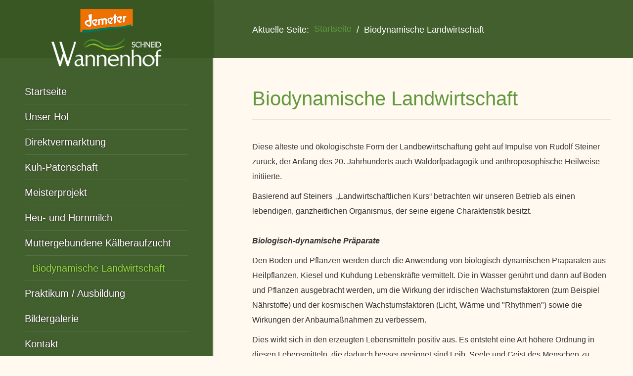

--- FILE ---
content_type: text/html; charset=utf-8
request_url: https://www.wannenhof-schneid.de/index.php/biodynamische-landwirtschaft
body_size: 4753
content:
<!DOCTYPE html>
<html lang="en">
<head>

	<base href="https://www.wannenhof-schneid.de/index.php/biodynamische-landwirtschaft" />
	<meta http-equiv="content-type" content="text/html; charset=utf-8" />
	<meta name="x-ua-compatible" content="IE=edge,chrome=1" />
	<meta name="description" content="Wannenhof-Schneid im Allgäu. Regional - Ökologisch - Gesund" />
	<title>Biodynamische Landwirtschaft</title>
	<link href="/templates/joothemes-horse/favicon.ico" rel="shortcut icon" type="image/vnd.microsoft.icon" />
	<link href="/plugins/system/jce/css/content.css?aa754b1f19c7df490be4b958cf085e7c" rel="stylesheet" type="text/css" />
	<link href="/templates/joothemes-horse/css/bootstrap.min.css" rel="stylesheet" type="text/css" />
	<link href="/templates/joothemes-horse/css/icons.css" rel="stylesheet" type="text/css" />
	<link href="/templates/joothemes-horse/css/template.min.css" rel="stylesheet" type="text/css" />
	<link href="/templates/joothemes-horse/css/slicknav.css" rel="stylesheet" type="text/css" />
	<link href="/templates/joothemes-horse/css/custom.css" rel="stylesheet" type="text/css" />
	<link href="/templates/joothemes-horse/css/superfish.css" rel="stylesheet" type="text/css" />
	<script src="/templates/joothemes-horse/js/holder.js" type="text/javascript"></script>
	<script src="/templates/joothemes-horse/js/jui/jquery.min.js?6c94d33af5b2aac86a52a3b790aeab0e" type="text/javascript"></script>
	<script src="/templates/joothemes-horse/js/jui/jquery-noconflict.js?6c94d33af5b2aac86a52a3b790aeab0e" type="text/javascript"></script>
	<script src="/templates/joothemes-horse/js/jui/jquery-migrate.min.js?6c94d33af5b2aac86a52a3b790aeab0e" type="text/javascript"></script>
	<script src="/templates/joothemes-horse/js/jui/bootstrap.min.js?6c94d33af5b2aac86a52a3b790aeab0e" type="text/javascript"></script>
	<script type="text/javascript">
jQuery(function($){ initTooltips(); $("body").on("subform-row-add", initTooltips); function initTooltips (event, container) { container = container || document;$(container).find(".hasTooltip").tooltip({"html": true,"container": "body"});} });
	</script>

	<meta name="viewport" content="width=device-width, initial-scale=1.0, maximum-scale=1.0, user-scalable=0" />
	<meta name="google-site-verification" content="w2tsx8p5B7FoeupP-IH6fTmvffqw5rESQ9soxjF9B_0" /
	<link href='http://fonts.googleapis.com/css?family=Poly|Poly:400,700&subset=latin,latin-ext' rel='stylesheet' type='text/css' />

    <style type="text/css">

/* Template Style
---------------------------------------------------------------------- */
	body {
		font-family: 'Poly', Verdana, Arial, Helvetica, sans-serif;
		font-weight: 400;
	}

	.sitedescription,
	.btn-primary, .flex-caption, div.list-title,
	.componentheading, a.readmore, #footer ul.menu, #footer ul.menu li a, .accordion-heading,
	blockquote, .btn-group,
	dl.article-info,
	dt.article-info-term,
	.pagination ul li a,
	.pagination p.counter.pull-right,
	.categories-list h4.item-title,
	div.contact fieldset legend,
	div.blog-featured fieldset legend,
	div.search fieldset legend,
	.cat-children h3.page-header,
	.lead,
	#k2FrontendEditToolbar h2,
	div.catItemHeader h3.catItemTitle,
	span.catItemHits,
	div.catItemCategory,
	div.catItemTagsBlock,
	div.catItemCommentsLink,
	div.itemHeader h2.itemTitle,
	div.itemToolbar ul li span.itemTextResizerTitle,
	div.itemToolbar ul li a.itemCommentsLink,
	div.itemToolbar ul li a.itemPrintLink span,
	div.itemToolbar ul li a.itemEmailLink span,
	div.itemRatingBlock span,
	div.itemRatingLog,
	span.itemHits,
	div.itemCategory,
	div.itemTagsBlock,
	div.itemRelCat,
	div.itemRelAuthor,
	div.itemNavigation a.itemNext,
	div.itemCommentsForm form label.formComment,
	div.itemCommentsForm form label.formName,
	div.itemCommentsForm form label.formEmail,
	div.itemCommentsForm form label.formUrl,
	div.tagItemHeader h2.tagItemTitle,
	div.tagItemCategory,
	div.userItemHeader h3.userItemTitle,
	div.userItemCategory,
	div.userItemTagsBlock,
	div.userItemCommentsLink,
	div.latestItemHeader h2.latestItemTitle,
	div.latestItemCategory,
	div.genericItemCategory span,
	div.genericItemCategory a,
	div.genericItemHeader h2.genericItemTitle,
	div.genericItemReadMore,
	div.k2ItemsBlock ul li a.moduleItemTitle,
	div.k2ItemsBlock ul li span.moduleItemDateCreated,
	div.k2ItemsBlock ul li a.moduleItemCategory,
	div.k2ItemsBlock ul li div.moduleItemTags,
	div.k2ItemsBlock ul li a.moduleItemComments,
	div.k2ItemsBlock ul li span.moduleItemHits,
	div.k2LatestCommentsBlock ul li span.lcUsername,
	div.k2LatestCommentsBlock ul li span.lcCommentDate,
	div.k2LatestCommentsBlock ul li span.lcItemTitle,
	div.k2LatestCommentsBlock ul li span.lcItemCategory,
	div.itemComments ul.itemCommentsList li span.commentDate,
	div.itemComments ul.itemCommentsList li span.commentAuthorName,
	div.k2UserBlock div.k2UserBlockDetails span.ubName,
	div.k2UsersBlock ul li a.ubUserName,
	.k2AccountPage th.k2ProfileHeading,
	#k2Container span.catItemAddLink a.modal,
	#k2Container span.userItemAddLink a.modal {
		font-family: 'Poly', sans-serif;
		font-weight: 400;
	}
	h1, h2, h3, h4, h5, h6,
	.logo a,
	div.profile legend,
	.hello,
	div.k2ItemsBlock ul li div.moduleItemTags b,
	span.itemNavigationTitle,
  #fullwidth p,
  #fullwidth a, .btn, .more,
  .breadcrumb,
  #top p  {
		font-family: 'Poly', sans-serif;
		font-weight: 400;
	}

	h2.item-page-title {
		font-family: 'Poly', sans-serif;
		font-weight: 300;
	}

	#nav ul li a, #menu-icon, .portfolio h2, h2, .btn, #showcase .col-md-6 h3, .bt-category, .category-name,
  .more_bt, .lndtitle, .article-info dd a, #fullwidth h1, #fullwidth h2  {
		font-family: 'Poly', sans-serif;
		font-weight: 700!important;
	}

</style>
    <!--[if lte IE 8]>
		<script src="//cdnjs.cloudflare.com/ajax/libs/html5shiv/3.7.3/html5shiv.js"></script>
			<![endif]-->
</head>
	<body class="default-layout">
			<div id="wrap">
				<!--Navigation-->
				<header id="header" class="header header--fixed-left hide-from-print" role="banner">
					<!--top-->
					<!--top-->
					<div id="navigation">
						<div class="navbar navbar-default" role="navigation">
							<div class="container container-margin">
								<div class="navbar-header">
									<div id="brand">
										<a href="/index.php">
											<img style="width:300px; height:161px; " src="/templates/joothemes-horse/images/logo.png" alt="Wannenhof-Schneid"/>
										</a>
									</div>
								</div>
								<div class="collapse center_top">

									<nav class="navigation" role="navigation">
										
<ul class="menu">
<li  class=" item-101 level1  first"><a href="/index.php" ><span class="menutitle">Startseite</span></a></li><li  class=" item-175 level1 "><a href="/index.php/unser-hof" ><span class="menutitle">Unser Hof</span></a></li><li  class=" item-104 level1 "><a href="/index.php/direktvermarktung" ><span class="menutitle">Direktvermarktung</span></a></li><li  class=" item-216 level1 "><a href="/index.php/kuh-patenschaft" ><span class="menutitle">Kuh-Patenschaft</span></a></li><li  class=" item-217 level1 "><a href="/index.php/meisterprojekt-einmal-vs-zweimal-melken-pro-tag" ><span class="menutitle">Meisterprojekt</span></a></li><li  class=" item-102 level1 "><a href="/index.php/heu-und-hornmilch" ><span class="menutitle">Heu- und Hornmilch</span></a></li><li  class=" item-103 level1 "><a href="/index.php/muttergebundene-kaelberaufzucht" ><span class="menutitle">Muttergebundene Kälberaufzucht</span></a></li><li  id="current" class="active  item-153 level1 "><a href="/index.php/biodynamische-landwirtschaft" ><span class="menutitle">Biodynamische Landwirtschaft</span></a></li><li  class=" item-172 level1 "><a href="/index.php/schulpraktikum" ><span class="menutitle">Praktikum / Ausbildung</span></a></li><li  class=" item-173 level1 "><a href="/index.php/bildergalerie" ><span class="menutitle">Bildergalerie</span></a></li><li  class=" item-106 level1 "><a href="/index.php/kontakt" ><span class="menutitle">Kontakt</span></a></li><li  class=" item-174 level1  last"><a href="/index.php/impressum" ><span class="menutitle">Impressum</span></a></li></ul>

									</nav>
                        										<script type="text/javascript" src="/templates/joothemes-horse/js/hoverIntent.js"/>
									<script type="text/javascript" src="/templates/joothemes-horse/js/superfish.js"/>
									<script type="text/javascript">
		jQuery(document).ready(function(){
			jQuery('#navigation .menu').superfish({
				animation: {height:'show'},	// slide-down effect without fade-in
				 speed:         'fast',
				delay:		 600			// 1.2 second delay on mouseout
			});
		});
	</script>
								</div>
								<!--
<div class="pull-right-absolute">
		 <div class="top_social">
    <ul class="social">
                            <li><a href="#" target="_blank" rel="nofollow" class="social-icon social_1" title="Follow us on Facebook"></a></li>
                            <li><a href="#" target="_blank" rel="nofollow" class="social-icon social_2" title="Follow us on Twitter"></a></li>
                            <li><a href="#" target="_blank" rel="nofollow" class="social-icon social_3" title="Follow us on Google Plus"></a></li>
                            <li><a href="#" target="_blank" rel="nofollow" class="social-icon social_4" title="Follow us on Youtube"></a></li>
                            <li><a href="#" target="_blank" rel="nofollow" class="social-icon social_5" title="Follow us on Vimeo"></a></li>
                            <li><a href="#" target="_blank" rel="nofollow" class="social-icon social_6" title="Linkedin"></a></li>
                            <li><a href="#" target="_blank" rel="nofollow" class="social-icon social_7" title="RSS"></a></li>
                            <li><a href="#" target="_blank" rel="nofollow" class="social-icon social_8" title="Instagram"></a></li>
                </ul>
</div>
</div>
-->
							</div>
						</div>
					</div>
				</header>
				<div class="clearfix"/>
				<!--Navigation-->
				<section class="section_m" >
<!--fullwidth-->
				<!--fullwidth-->
				<!--Breadcrum-->
				<div id="breadcrumbs">
					<div class="container">
						           <div class="block ">
           	<div class="moduletable">           	
	           		                	<div class="module-content">
	                		
<ul class="breadcrumb">
	<li class="bhome">Aktuelle Seite: &#160;</span></li><li><div class="bre" itemscope itemtype="http://data-vocabulary.org/Breadcrumb"><a itemprop="url" href="/index.php" class="pathway"><span itemprop="title">Startseite</span></a></div><span class="divider">/</span></li><li class="active"><div itemscope itemtype="http://data-vocabulary.org/Breadcrumb"><span itemprop="title">Biodynamische Landwirtschaft</span></div></li></ul>
	                	</div>
              </div>             	
           </div>
	
					</div>
				</div>
				<!--Breadcrum-->
				<!--Showcase-->
				<!--Showcase-->
				<!-- box -->
				<!-- box-->
				<!--Feature-->
				<!--Feature-->
				<!-- box -->
				<!-- box-->
				<!-- Content -->
				<div class="container">
					<div id="main" class="row show-grid">
						<!-- Component -->
						<div id="container" class="col-sm-12">
							<!-- Content-top Module Position -->
							<!-- Front page show or hide -->
							<div id="main-box">
								<div class="item-page">
	<h1 class="item-page-title"><a href="/index.php/biodynamische-landwirtschaft">Biodynamische Landwirtschaft</a></h1>




<span class="pull-right">
								
</span>


<div class="clr"></div>
<div class="article-body">
<p>Diese älteste und ökologischste Form der Landbewirtschaftung geht auf Impulse von Rudolf Steiner zurück, der Anfang des 20. Jahrhunderts auch Waldorfpädagogik und anthroposophische Heilweise initiierte.</p>
<p>Basierend auf Steiners  „Landwirtschaftlichen Kurs“ betrachten wir unseren Betrieb als einen lebendigen, ganzheitlichen Organismus, der seine eigene Charakteristik besitzt.<br /><br /><strong><em>Biologisch-dynamische Präparate</em></strong></p>
<p>Den Böden und Pflanzen werden durch die Anwendung von biologisch-dynamischen Präparaten aus Heilpflanzen, Kiesel und Kuhdung Lebenskräfte vermittelt. Die in Wasser gerührt und dann auf Boden und Pflanzen ausgebracht werden, um die Wirkung der irdischen Wachstumsfaktoren (zum Beispiel Nährstoffe) und der kosmischen Wachstumsfaktoren (Licht, Wärme und "Rhythmen") sowie die Wirkungen der Anbaumaßnahmen zu verbessern.</p>
<p>Dies wirkt sich in den erzeugten Lebensmitteln positiv aus. Es entsteht eine Art höhere Ordnung in diesen Lebensmitteln, die dadurch besser geeignet sind Leib, Seele und Geist des Menschen zu ernähren.</p>
<p>Heute blickt die biologisch-dynamische Landwirtschaft auf eine über 90-jährige Erfolgsgeschichte zurück. Mehrere wissenschaftliche Untersuchungen konnten belegen, dass beispielsweise die Lebendigkeit der bewirtschafteten Böden schon nach einigen Jahren biologisch-dynamischen Anbaus signifikant ansteigt, gemessen an der Artenvielfalt und Menge von Mikroorganismen. Auch die Humusschicht wächst kontinuierlich an. Das ist gerade angesichts der Klimaveränderung wesentlich, weil im Humus große Mengen Kohlendioxid gebunden werden, was dem Treibhauseffekt entgegen wirkt.</p> </div>


	

</div>

							</div>
							<!-- Front page show or hide -->
							<!-- Below Content Module Position -->
						</div>
						<!-- Right -->
					</div>
				</div>
				<!-- Content -->
				<!-- bottom -->
				<!-- bottom -->
				<!-- footer -->
				<div id="footer">
					<div class="container">
						<div class="row">
							<div class="col-md-12">
								           <div class="block ">
           	<div class="moduletable">           	
	           				<div class="module-title">
	                		<h3 class="title"><span class="" ></span>
							Gerne können Sie uns kontaktieren                            
                            </h3>
			</div>
	                		                	<div class="module-content">
	                		

<div class="custom"  >
	<h3><img style="margin-right: 25px; margin-bottom: 25px; float: left;" title="v.l. Josef und Andreas Schneid" src="/images/contact.jpg" alt="Josef und Andreas Schneid" width="569" height="auto" /></h3>
<h3>Wannenhof Schneid</h3>
<p>v.l. Josef Schneid (Inhaber), Andreas Schneid (Inhaber)</p>
<h4>Adresse</h4>
<p><span class="contact-street">Wannenhof Schneid<br /></span><span class="contact-street">Kindberg 3 <br /></span><span class="contact-suburb">87490 Haldenwang <br /></span><span class="contact-state">Bayern, Deutschland</span></p>
<h4>Telefon/ Email</h4>
<p><span class="contact-telephone">Festnetz: 08304 1204<br /></span><span class="contact-mobile">Mobil: 0151 400 23 28 4<br />Email: info@wannenhof-schneid.de</span></p></div>
	                	</div>
              </div>             	
           </div>
	
							</div>
						</div>
					</div>
				</div>
				<!-- footer -->
				<!-- footer-map -->
				<!-- footer -->
				<div id="footer_menu">
					<div class="container">
						<div class="row">
							<div class="col-md-12">
								<div class="custom">
									<p>Copyright &copy; 2026 Wannenhof-Schneid										<br/>
					Konzeption und Gestaltung: Martin Bayrhof
					</p>
								</div>
							</div>
						</div>
					</div>
				</div>
				<!--
<div id="footer_social">
    <div class="container">
        <div class="row">
            <div class="col-md-12">
            	 <div class="top_social">
    <ul class="social">
                            <li><a href="#" target="_blank" rel="nofollow" class="social-icon social_1" title="Follow us on Facebook"></a></li>
                            <li><a href="#" target="_blank" rel="nofollow" class="social-icon social_2" title="Follow us on Twitter"></a></li>
                            <li><a href="#" target="_blank" rel="nofollow" class="social-icon social_3" title="Follow us on Google Plus"></a></li>
                            <li><a href="#" target="_blank" rel="nofollow" class="social-icon social_4" title="Follow us on Youtube"></a></li>
                            <li><a href="#" target="_blank" rel="nofollow" class="social-icon social_5" title="Follow us on Vimeo"></a></li>
                            <li><a href="#" target="_blank" rel="nofollow" class="social-icon social_6" title="Linkedin"></a></li>
                            <li><a href="#" target="_blank" rel="nofollow" class="social-icon social_7" title="RSS"></a></li>
                            <li><a href="#" target="_blank" rel="nofollow" class="social-icon social_8" title="Instagram"></a></li>
                </ul>
</div>
            </div>
        </div>
    </div>
</div>
-->
				<!-- copy -->
				<!-- menu slide -->
				<!-- menu slide -->
				<a href="#" class="back-to-top iconn-arrow_up"/>
				
			</section>
		</div>
		<!-- page -->
		<!-- JS -->
		<script type="text/javascript" src="/templates/joothemes-horse/js/jquery.slicknav.min.js"/>
		<script type="text/javascript" src="/templates/joothemes-horse/js/image-scale.min.js"/>
		<script type="text/javascript" src="/templates/joothemes-horse/js/jquery.tinyTips.js"/>
		<script type="text/javascript" src="/templates/joothemes-horse/js/tools.js"/>
		<script type="text/javascript" src="/templates/joothemes-horse/js/jquery.matchHeight-min.js"/>
		<script type="text/javascript" src="/templates/joothemes-horse/js/jquery.corner.js"/>
		<script type="text/javascript" src="/templates/joothemes-horse/js/template.min.js"/>
		<!-- JS -->
	</body>
</html>


--- FILE ---
content_type: text/css
request_url: https://www.wannenhof-schneid.de/templates/joothemes-horse/css/custom.css
body_size: 9419
content:
@font-face {
    font-family: 'icomoonn2';
    src: url('../fonts/icomoonn2.eot?h0eh0m');
    src: url('../fonts/icomoonn2.eot?h0eh0m#iefix') format('embedded-opentype'), url('../fonts/icomoonn2.ttf?h0eh0m') format('truetype'), url('../fonts/icomoonn2.woff?h0eh0m') format('woff'), url('../fonts/icomoonn2.svg?h0eh0m#icomoonn2') format('svg');
    font-weight: normal;
    font-style: normal;
}

[class^="iconn2-"], [class*=" iconn2-"] {
    /* use !important to prevent issues with browser extensions that change fonts */
    font-family: 'icomoonn2';
    speak: none;
    font-style: normal;
    font-weight: normal;
    font-variant: normal;
    text-transform: none;
    line-height: 1;
    /* Better Font Rendering =========== */
    -webkit-font-smoothing: antialiased;
    -moz-osx-font-smoothing: grayscale;
}

.iconn2-dna:before {
    content: "\e900";
}

.iconn2-eye:before {
    content: "\e901";
}

.iconn2-medical:before {
    content: "\e902";
}

.iconn2-person:before {
    content: "\e903";
}

@font-face {
    font-family: 'icomoon';
    src: url('../fonts/icomoon.eot?qsj08i');
    src: url('../fonts/icomoon.eot?qsj08i#iefix') format('embedded-opentype'), url('../fonts/icomoon.ttf?qsj08i') format('truetype'), url('../fonts/icomoon.woff?qsj08i') format('woff'), url('../fonts/icomoon.svg?qsj08i#icomoon') format('svg');
    font-weight: normal;
    font-style: normal;
}

.owl-item {

}

body {
    font-size: 18px;
    color: #333;
    line-height: 30px;
    background-color: #fff9f0;
}

/*
#header {
	left: 0px!important;
}
*/

a {
    color: #62993D;
}

a:focus, a:hover {
    color: #29401A;
}

h1 {
    color: #62993D;
    font-size: 40px;
    font-weight: 600;
    border-bottom: 1px solid #e5e5e5;
    padding-bottom: 20px;
    margin-bottom: 20px;
    text-transform: none;
}

h2 {
    font-size: 34px;
    color: #29401A;
      text-transform: none;
}

h3 {
    font-size: 30px;
    color: #62993D;
}

#container h3 {
    font-size: 26px;
}

p {
    font-size: 16px;
    color: #333;
    line-height: 30px;
}

@font-face {
    font-family: 'icomoon';
    src: url('fonts/icomoon.eot?np3px3');
    src: url('fonts/icomoon.eot?np3px3#iefix') format('embedded-opentype'), url('fonts/icomoon.ttf?np3px3') format('truetype'), url('fonts/icomoon.woff?np3px3') format('woff'), url('fonts/icomoon.svg?np3px3#icomoon') format('svg');
    font-weight: normal;
    font-style: normal;
}

[class^="iconn-"], [class*=" iconn-"], .social a {
    /* use !important to prevent issues with browser extensions that change fonts */
    font-family: 'icomoon';
    speak: none;
    font-style: normal;
    font-weight: normal;
    font-variant: normal;
    text-transform: none;
    line-height: 1;
    /* Better Font Rendering =========== */
    -webkit-font-smoothing: antialiased;
    -moz-osx-font-smoothing: grayscale;
}

.iconn-folder:before {
    content: "\e908";
}

.iconn-calendar:before {
    content: "\e912";
}

.iconn-user:before {
    content: "\e91b";
}

.iconn-twitter:before, .social_2:before {
    content: "\e907";
}

.iconn-facebook:before, .social_1:before {
    content: "\e906";
}

.iconn-google:before, .social_3:before {
    content: "\e913";
}

.iconn-rss:before, .social_7:before {
    content: "\e917";
}

.iconn-skype:before, .social_9:before {}

.iconn-tumblr:before {
    content: "\e916";
}

.iconn-flickr:before {
    content: "\e917";
}

.iconn-vimeo:before, .social_5:before {
    content: "\e915";
}

.iconn-dribbble:before {
    content: "\e919";
}

.iconn-dropbox:before {
    content: "\e91a";
}

.iconn-linkedin:before, .social_6:before {
    content: "\e916";
}

.iconn-youtube:before, .social_4:before {
    content: "\e914";
}

.iconn-instagram:before, .social_8:before {
    content: "\e918";
}

.iconn-arrow_down:before {
    content: "\e900";
}

.iconn-arrow_left:before {
    content: "\e901";
}

.iconn-arrow_right:before {
    content: "\e902";
}

.iconn-arrow_up:before {
    content: "\e903";
}

.iconn-car:before {
    content: "\e904";
}

.iconn-car_whell:before {
    content: "\e905";
}

.iconn-iphone:before {
    content: "\e909";
}

.iconn-list:before {
    content: "\e90a";
}

.iconn-ok:before {
    content: "\e90b";
}

.iconn-phone:before {
    content: "\e90c";
}

.iconn-pin:before {
    content: "\e90d";
}

.iconn-regulator:before {
    content: "\e90e";
}

.iconn-settings:before {
    content: "\e90f";
}

.iconn-steering:before {
    content: "\e910";
}

.iconn-time:before {
    content: "\e911";
}


/* Sweep To Right */

.pull-right-absolute {
    position: absolute;
    left: 0px;
    bottom: 30px;
    right: 40px;
}

.social-icon {
    color: #222;
    font-size: 18px;
    padding: 5px;
    background: rgba(255, 255, 255, 1);
    border-radius: 4px;
}

.social-icon:hover {
    color: #fff;
    background-color: #62993D;
}

.social li {
    list-style: none;
    float: left;
    margin-left: 10px;
    margin-bottom: 20px;
}


.top_social {
    margin-top: 20px;
}

.container {
    width: 1560px;
}

.container-margin {
    width: 100%;
    height: 100%;
    padding: 0 50px;
    position: relative;
}

#top {
    background-color: #43c3fb;
    color: #fff;
    padding: 0;
}

#top .container {
    padding-left: 30px;
    padding-right: 30px;
}

#top p {
    line-height: 16px;
    font-size: 16px;
    margin: 0;
    color: #fff
}

.top_info {
    margin: 15px 55px 15px 0;
    float: left;
    white-space: nowrap;
    text-align: left;
}

.top_info .custom {
    margin-left: 15px;
    float: left;
}

#top [class^="iconn-"], [class*=" iconn-"] {
    font-size: 30px;
    color: #78815a;
}

.header--fixed-left {
    z-index: 99;
    height: 100%;
    width: 482px;
    top: 0;
    position: fixed;
}

#navigation {
    box-shadow: none;
    height: 100%;
}

.navbar-default {
    border: none;
    height: 100%;
    -webkit-box-shadow: 0 5px 4px rgba(0, 0, 0, .4);
    -moz-box-shadow: 0 5px 4px rgba(0, 0, 0, .4);
    box-shadow: 0 5px 4px rgba(0, 0, 0, .4);
    /*background: rgba(42, 33, 4, .95);*/
    background: rgba(56, 87, 35, .95);
    /*background-image: url("../images/background.jpg");*/
}

.navbar-header {
    clear: both;
    width: 100%;
    margin: 50px 0;
}

#brand img {
    padding: 0;
    width: auto;
}


#brand {
    padding: 18px 0;
    clear: both;
    width: 100%
}

body #wrap {
    padding-top: 0px;
}

.navbar-toggle {
    margin: 0;
    margin-top: 30px;
}

.navbar-default .navbar-toggle .icon-bar {
    background-color: #62993D;
}

.header {
    line-height: normal;
}


/* Main menu*/

.center_top {
    display: block;
    float: left;
    width: 100%
}

.navigation {}

.navigation ul {
    width: 100% display: inline-block;
    margin: 0;
    padding: 0;
}

.navbar-collapse {
    padding: 0;
}

.navigation li {
    background: none;
    float: left;
    list-style: none;
    position: relative;
    clear: both;
    margin: 6px 0;
    display: block;
    width: 100%
}

.navigation li::after {
    background: rgba(255, 255, 255, .1);
    height: 1px;
    width: 100%;
    display: block;
    position: absolute;
    content: "";
    top: 44px;
}

.navigation li:last-child::after {
    display: none;
}

.sf-arrows .sf-with-ul::after {
    display: none;
}

.navigation span {
    padding: 8px 0;
}

.navigation a, .navigation span {
    width: 100%;
    color: #fff;
    font-size: 20px;
    margin: 0;
    cursor: pointer;
    text-shadow: 0 0 3px #312625;
    transition: all 0.3s ease 0s;
}

.navigation span {
    display: block;
}

.navigation .sf-arrows .sf-with-ul {
    padding: 0;
}

.navigation span:hover, .navigation .active span, .navigation .current>span, .navigation .active>span, .sfHover>span, .sfHover a>span {
    background: none;
    color: #8FDE3C;
    padding-left: 15px;
}

.navigation a:focus, .navigation a:hover, .navigation .current>a, .navigation .active>a {
    color: #62993D;
}

.caret {
    font-family: 'icomoon';
    position: absolute;
    right: 30px;
    top: 10px;
    speak: none;
    font-style: normal;
    font-weight: normal;
    font-variant: normal;
    text-transform: none;
    line-height: 1;
    /* Better Font Rendering =========== */
    -webkit-font-smoothing: antialiased;
    -moz-osx-font-smoothing: grayscale;
    border: none;
}

.caret:before {
    content: "\e902";
    font-size: 12px;
    color: #fff;
}
.navigation .deeper>ul>li{margin: 0;}
.navigation .deeper>ul {
  display: blohck!important;

    z-index: 9;
    left: calc(100%);
    position: absolute;
    top: -7px;
    padding: 0;
    box-shadow: 15px 15px 15px rgba(0, 0, 0, .1);
}

.navigation .deeper li::after {
    top: 51px;
      border-bottom: 1px solid #fff;
}

.navigation .deeper li {
    margin-left: 0px;
    width: 100%;
    padding: 0;
    text-align: left;
    margin-bottom: 0px;
    margin-top: 0;


}

.navigation .level2 a {
    color: #fff;
    white-space: nowrap;
    display: inline-block;
    width: 100%;
	background: rgba(98, 153, 61, .95);

}

.navigation .level2 span {
    color: #fff;
    padding: 14px 20px 14px 20px;
    width: 100%;
    display: inline-block;
}

/*todo*/
.navigation .deeper>ul a:hover, .navigation .deeper>ul .active>a{
  background: rgba(41, 64, 26, .95);
}

.navigation .deeper>ul .caret {
    display: none;
}

.slicknav_menu {
    display: none;
    position: absolute;
    width: 100%;
    right: 0;
    top: 39px;
    background: none;
    padding: 0;
    margin: 0
}

.slicknav_menu .caret:before {
    color: #fff;
}

.slicknav_btn {
    margin-right: 15px;
    -webkit-border-radius: 0px;
    -moz-border-radius: 0px;
    border-radius: 0px;
    background-color: #62993D;
    padding: 12px;
}

.slicknav_menu>ul {
    width: 100%;
    background-color: #62993D;
    margin-top: 81px;
    padding: 10px 0;
}

#navigation .slicknav_nav a {
    color: #fff;
    text-align: center;
    font-size: 18px;

    padding: 12px;
}

.slicknav_arrow {
    display: none;
}

#navigation .slicknav_nav a:hover, #navigation .slicknav_nav .active>a {
    /*background-color: #29401A;*/
    background-color: #29401A;
    color: #fff;
}

.slicknav_nav li {
    position: relative;
}

.slicknav_nav .caret:before {
    content: "\e900";
}


/* End menu */


/* Start Slider */
.tp-caption {}

#fullwidth h1, #fullwidth h2 {
    font-size: 81px;

    line-height: 90px;

    margin-bottom: 10px;
    border: none;
    color: #fff;
    text-align: left;
    text-shadow: 0 0 5px rgba(0, 0, 0, .5);
}

#fullwidth p {
    text-align: left;
    font-size: 36px;
    text-transform: none;
    line-height: 42px;

    color: #fff;
    margin-bottom: 40px;
    text-shadow: 0 0 5px rgba(0, 0, 0, .5);
}

#fullwidth a, .btn {
    position: relative;
    float: left;
    display: inline-block;
    font-size: 24px;

    padding: 12px 25px;
    background-color: #62993D;
    color: #fff;
    border-radius: 5px;
    text-transform: none;
    line-height: 26px;

}

.article-body a{
	float: none; text-decoration: underline; color: #62993D;
}

.article-body a:hover{
	color: #29401A;
}

.article-body a.btn{
	float: none; text-decoration: none; background-color: #62993D; color: #fff;
}

.article-body a.btn:hover{
	background-color: rgba(56, 87, 35, .95);
}

.article-body ul{
   padding: 0 0 0 20px;
}


#fullwidth a:hover, #fullwidth a:focus, #fullwidth a:active, .more:hover {
    background-color: rgba(56, 87, 35, .95);
    color: #fff;
}

.jweb-item .jweb-item-image, div.effect-julia, .jweb-item, div.effect-julia img{border-top-right-radius: 10px; border-top-left-radius: 10px; }
div.effect-julia img{transform:none;}
.open-popup-link, .jweb-icon a{border-radius: 10px;}
.jweb-item .jweb-item-content{border-bottom-right-radius: 10px; border-bottom-left-radius: 10px; }




.box-bottom a {
    background-color: #fff;
}

#fullwidth .tp-rightarrow.default, #fullwidth .tp-leftarrow.default {
    background: rgba(150, 193, 31, 0.1);
    width: 77px;
    height: 77px;
    z-index: 50;
    font-family: 'icomoon';
    color: #fff;
    text-align: center;
    vertical-align: middle;
    line-height: 77px;
    font-size: 30px;
    border-radius: 10px;
}

#fullwidth .tp-rightarrow.default:before {
    content: "\e902";
}

#fullwidth .tp-leftarrow.default:before {
    content: "\e901";
}

#fullwidth .tp-rightarrow.default:hover, #fullwidth .tp-leftarrow.default:hover {
    background: rgba(150, 193, 31, 0.8);
    -webkit-transition: all 0.4s ease 0s;
    transition: all 0.4s ease 0s;
    color: #fff;
}

#fullwidth .tp-bullets {
    z-index: 50;
}

.tp-bullets {
    z-index: 50;
}

#fullwidth .tp-bullets.simplebullets.square-old .bullet {
    background: rgba(255, 255, 255, 0.5);
    margin-right: 10px;
    height: 35px;
    width: 35px;
    transition: all 0.4s ease 0s;
    z-index: 10;
    border-radius: 10px;
}

#fullwidth .tp-bullets.simplebullets .bullet:hover, #fullwidth .tp-bullets.simplebullets .bullet.selected {
    background: rgba(150, 193, 31, 0.8);
}

#fullwidth .tp-bullets .first {
    margin: 0;
}

#fullwidth .tp-bannertimer {
    z-index: 90;
    background: rgba(150, 193, 31, 0.8);
}


/* End slider */


/* start section */

section .container {
    padding-left: 620px;
}

/* start showcase  */

#showcase {
    /*padding: 80px 0;*/
    padding: 40px 0;
}

#showcase h3 {
    margin-bottom: 5px;

}

#showcase h3 span {
    font-size: 30px;
}

#showcase .title::after {
    display: none;
}

#showcase [class^="iconn2-"], #showcase [class*=" iconn2-"] {
    top: -5px;
    width: 230px;
    height: 230px;
    background-color: #ebf9ff;
    color: #62993D;
    position: absolute;
    line-height: 230px;
    text-align: center;
    font-family: 'icomoonn2';
    border-radius: 50%;
    font-size: 100px;
}

#showcase .pull-left [class^="iconn2-"], #showcase [class*=" iconn2-"] {
    right: 15px;
}

#showcase .pull-right [class^="iconn2-"], #showcase [class*=" iconn2-"] {
    left: 15px;
}

#showcase .col-md-6 h3 {
    font-size: 30px;

}

#showcase .module-content {}

#showcase .module-content p {
    font-size: 18px;
    line-height: 30px;
}
section .news-item.grid{margin: 0; padding: 15px; background: none; margin-bottom: 30px;}
section .news-item.grid:hover{background: none;}
#showcase .news-item h2 a, #showcase .news-item .grid h2 a{ color:#29401A; font-size: 30px;}
#showcase .news-item h2 a:hover, #showcase .news-item .grid h2 a:hover{ color:#62993D;}
.tc_latestnews .post_date i{margin-right: 5px;}
#showcase .tc_latestnews .post_date{margin-bottom: 20px; margin-top: 0;}
#showcase .more{border: none; margin-top: 20px;}
#showcase .more:hover{color: #fff;}
#showcase .module-content{margin-top: 20px;}

.owl-wrapper{margin-top: 60px;}
#showcase .tc_latestnews .list_layout{margin: 0; padding-right: 15px;}
#showcase .owl-theme .owl-controls .owl-buttons div{margin: 0; line-height: 25px;}
.owl-pagination{position: absolute; top: 0; text-align: right; right: 0;}
#showcase .owl-theme .owl-controls .owl-page span{margin: 0; margin-left: 10px; background: #62993D;}


#tc-news-carousel {
	opacity: 1; display: block;
}


/*#top_about a, .more, .btn, button  {
    padding: 12px 25px;
    background-color: #62993D;
    color: #fff;
    font-size: 19px;
	margin-top: 20px;
    display: inline-block;
    border-radius: 5px;

}

#top_about a:hover {
    background-color: #62993D;
    color: #fff;
}
*/

/* end showcase  */


/* start top_about  */

/*
#top_about {
	background: url('../images/top_about.jpg');
    background-attachment: fixed;
    background-position: center;
    background-repeat: no-repeat;
    background-size: cover;
    padding: 30px 0;
}


#top_about p {
    color: #fff;
    font-size: 20px;
    line-height: 30px;
}

#top_about a {
    background-color: #fff;
    margin-bottom: 0;
    color: #62993D;
}

#top_about a:hover {
    color: #fff;
}

#top_about img {
    border-radius: 50%;
}
*/

/* start feature - Latest News  */

#feature {
    margin-top: 0px;
    /*padding: 80px 0;*/
    padding: 40px 0;
}



.bt-cs .bt-inner {
    text-align: left;
}

#feature .module-content {
    margin-left: -10px;
    margin-right: -10px;
}

#feature .bt-title {
    text-transform: none;
    font-size: 30px;
    font-weight: 700;
    color: #29401A;
    line-height: 24px;
    margin-top: 10px;
    margin-bottom: 25px;
    text-align: left;
}

#feature .bt-title:hover {
    color: #62993D;
}

#feature .more_bt:hover {
    text-decoration: underline;
    color: #62993D;
}

.bt-introtext {
    font-size: 18px;
    line-height: 28px;
    color: #222;
}

#feature .bt-row-separate {
    border: none;
    height: 1px;
}

.published .icon-calendar {
    display: none;
}

.bt-category, .category-name {
    color: #62993D;


    position: relative;
}

.bt-category:hover {
    text-decoration: underline;
}

.published:before {
    content: "\e912";
    font-family: 'icomoon';
    color: #62993D;
    font-size: 21px;
    line-height: 16px;
    position: absolute;
    top: 5px;
    left: -6px;
}

#feature .bt-date, .published {

    color: #62993D;
    position: relative;
}

.more {
    padding: 8px 20px;
}

.more_bt {
    font-size: 18px;
    color: #3d2e2d;
    text-decoration: underline;
    margin-top: 30px;
    display: inline-block;
}

.bt-author {

    color: #333;

    clear: both;
    display: block;
    position: relative;
    padding-left: 20px;
}

.bt-author:before, .createdby:before {
    content: "\e91b";
    font-family: 'icomoon';
    color: #62993D;
    font-size: 21px;
    line-height: 16px;
    position: absolute;
    top: 6px;
    left: -1px;
}

.createdby {
  ;
    color: #333 ;
    font-weight: 500;
    position: relative;
    padding-left: 20px;
}

.createdby:before {
    top: 2px;
}

.bt-center {
    margin: 15px 0;
    display: inline-block;
    overflow: hidden;
    width: 100%;
}

#feature  .bt-cs .bt-inner img {
    border: none ;
    margin: 0 ;
    padding: 0;
    max-width: 100% ;
    outline: none ;
    transition: all .4s ease;
    vertical-align: middle;
    width: 100% ;
    border-radius: 10px;
}

.blog-article-img{
    transition: all .4s ease;
        border-radius: 10px;
        -webkit-backface-visibility: hidden;
        -moz-backface-visibility: hidden;
        -webkit-transform: translate3d(0, 0, 0);
        -moz-transform: translate3d(0, 0, 0);
        border-radius: 10px;
}

.bt-cs .bt-inner img, .blog-article-img img{
  transition: all .4s ease;

}



  .bt-cs .bt-inner img:hover, .blog-article-img img:hover {

            /* Opera */
      opacity: 0.5;
  }
    /* Opera */



#feature .bt-cs a.prev, #feature  .bt-cs a.next {
    border-radius: 0;
    z-index: 50 ;
    top: -115px;
    font-size: 20px;
    background-image: none;
    background: #62993D ;
    height: 43px ;
    width: 43px;
    display: block;
    color: #fff ;
    text-indent: 0px;
    text-align: center;
    vertical-align: middle;
    line-height: 43px;
}


#feature .bt-cs a.prev {
right: 65px ;
  left: auto;
    border-radius: 5px;
}

#feature .bt-cs a.next {

    right: 10px;
  left: auto;
  border-radius: 5px;
}


.bt-cs a.next:before {
    content: "\e902";
    font-family: 'icomoon';
    color: #fff;
}

.bt-cs a.prev:before {
    content: "\e901";
    font-family: 'icomoon';
    color: #fff;
}

#feature .bt-cs a.prev:hover, #feature  .bt-cs a.next:hover {

opacity: 0.5;}

.module-content ul li::before {
    content: "";
}

#feature .bt_handles li {
    float: left;
    display: inline-block ;
}

#feature  .bt_handles li a {
    background: #ffe9cd ;
    width: 15px;
    padding: 0px 0 0;
}

#feature .bt_handles li a:hover, #feature .bt_handles .current a {
    background: #62993D;
}

#feature .bt-cs .bt_handles li a {
    margin-left: 5px ;
}

#feature .bt_handles {
    top: -20px;
    z-index: 50 ;
    width: 100% ;
    text-align: left;
    margin-left: 5px!important;
}


/* end feature - Latest News  */

#top_box .lnd_introdate {
    font-size: 14px;
    color: #fff;
    font-weight: 400;
}

#feature .title {
    margin-bottom: 60px;
}

#main #container {
    background: none;
}

#bottom_gallery {
    background-color: #fff9f0;
    padding: 50px 0 100px 0;
    overflow: hidden;
}

#bottom_gallery .portfolio {
    margin: -15px;
}

#bottom_gallery .title {
    color: #62993D;
}

.moduletable {
    padding: 0;
}


#bottom_gallery .module-title {
    padding-bottom: 20px;
}

#bottom_gallery .portfolio-item {
    padding: 15px!important;
}

.portfolio-item-wrapper img, .portfolio-overlay { border-radius: 10px;}

.module-title .title {
    font-size: 48px;
    color: #62993D;
    margin-bottom: 60px;
    position: relative;
}

.title span {
    clear: both;
    color: #62993D;
    font-size: 24px;
    font-variant: 400;
    display: block;
    margin-top: 10px;
}
/*
.title::after {
    position: absolute;
    top: -30px;
    display: block;
    height: 4px;
    width: 40px;
    content: "";
    background: #62993D;
}
*/
#top_box {
    padding: 40px 0;
    background-color: #62993D;
}

#top_box .title {
    color: #fff
}

.lnd_intro {}

.lnd_introtxt {
    background: none !important;
    box-shadow: none !important;
    text-shadow: none !important;
    font-size: 14px !important;
    color: #fff !important;
    padding: 0 !important;
    margin: 0 !important;
}

.lndtitle {
    font-size: 24px !important;

    color: #fff;
}

.lndtitle:hover {}

.lnd_head {
    margin-bottom: 20px;
    border-bottom: 1px solid #385723;
    padding-bottom: 30px;
}

.div_lnd_intro {
    margin-bottom: 30px;
}

#top_box a:hover {
    color: #29401A;
}

.box-bottom {
    margin: 30px 0;
}

.box-bottom a {

    font-size: 19px;
    border-radius: 5px;
      padding: 12px 25px;
}

.box-bottom a:hover {
    color: #fff !important;
    background-color: #29401A;
}

.lnd_introtxt {}

.sp-sig a {
    width: 20%;
    margin: 0;
    padding: 0;
    display: block;
    float: left;
    height: 200px;
    overflow: hidden;
}

.sp-sig a img {}

.nbs-flexisel-container {
    position: relative;
    max-width: 100%;
}

.nbs-flexisel-ul {
    position: relative;
    width: 99999px;
    margin: 0px;
    padding: 0px;
    list-style-type: none;
    text-align: center;
}

.nbs-flexisel-inner {
    position: relative;
    overflow: hidden;
    float: left;
    width: 100%;
}

.nbs-flexisel-item {
    float: left;
    margin: 0px;
    padding: 0px;
    cursor: pointer;
    position: relative;
    line-height: 0px;
}

.nbs-flexisel-item img {
    max-width: 100%;
    cursor: pointer;
    position: relative;
    margin-top: 10px;
    margin-bottom: 10px;
    max-height: 50px;
    -webkit-filter: grayscale(100%);
    /* Chrome, Safari, Opera */
    filter: grayscale(100%);
}

.nbs-flexisel-item img:hover {
    -webkit-filter: none;
    /* Chrome, Safari, Opera */
    filter: none;
}


/*** Navigation ***/

.nbs-flexisel-nav-left, .nbs-flexisel-nav-right {
    transition: all 0.3s ease 0s;
    position: absolute;
    cursor: pointer;
    z-index: 4;
    top: 27px;
    color: #858585;
    font-family: 'icomoon' !important;
    font-size: 17px;
}

.nbs-flexisel-nav-left:hover, .nbs-flexisel-nav-right:hover {
    color: #62993D;
}

.nbs-flexisel-nav-left {
    left: 0px;
}

.nbs-flexisel-nav-left:before {
    content: "\e901";
}

.nbs-flexisel-nav-left.disabled {
    opacity: 0.4;
}

.nbs-flexisel-nav-right {
    right: 0;
}

.nbs-flexisel-nav-right:before {
    content: "\e902";
}

.nbs-flexisel-nav-right.disabled {
    opacity: 0.4;
}

#bottom {
    margin: 60px 0;
}

#footer {
	/*padding: 80px 0;*/
    padding: 40px 0;
    position: relative;
    background-color: #62993D;
}

#footer p {
    color: #fff;
}

#footer h3 {
    color: #fff;
}

#footer .custom h3 {
    margin-top: 40px;
}

#footer .block {
    padding: 0;
}

#footer .moduletable {
    padding: 0;
}

#footer .title {}

#footer .title::after {
    margin-left: 0;
}


/*** start footer-map  ***/

#footer-map {
    padding: 40px 0;
	position: relative;
}

#footer-map .title {
    margin-bottom: 0px;
}


.bg_map {
    height: 100%;
    width: 100%;
    z-index: 9;
    position: absolute;
    background-color: rgba(0, 0, 0, 0.6);
}


/*** end footer-map  ***/

textarea, input[type="text"], input[type="password"], input[type="datetime"], input[type="datetime-local"], input[type="date"], input[type="month"], input[type="time"], input[type="week"], input[type="number"], input[type="email"], input[type="url"], input[type="search"], input[type="tel"], input[type="color"], .uneditable-input {
    width: 100% !important;
    background-color: #ebf9ff;
    border: none;
    color: #333;
    padding: 13px;
    font-weight: 400;
    box-shadow: none !important;
    font-size: 18px;
}

select {
    box-shadow: none !important;
    width: 100% !important;
    background-color: #ebdbc7;
    border: none;
    color: #333;
    padding: 13px;
    font-weight: 500;
    border-radius: 5px;
    font-size: 18px;
}

.control-group {
    margin-bottom: 25px !important;
}

.rstextarea {
    height: 187px;
}

.control-group span {
    color: #62993D;
}

.mod-rscontact-error {
    color: #62993D !important;
}

.btn {
    border: none !important;

}

.btn-margin {
    margin-top: -45px;
    text-align: center;
    margin-bottom: 50px;
}

.btn-primary:hover, .btn:hover {
    background: #29401A;
    color: #fff;
}

#footer [class^="iconn-"], [class*=" iconn-"] {
    font-size: 30px;
    color: #fff;
    line-height: 30px;
    vertical-align: middle;
}

.footer_time {
    margin-left: -4px;
}

.footer_time .custom {
    margin-left: 8px;
}

table.acymailing_form {
    width: 100%;
}

table.acymailing_form td {
    width: 100%;
    padding: 0;
    margin: 0;
    padding-bottom: 26px;
}

table.acymailing_form tr {}

#footer fieldset .col-md-6 {
    padding-left: 0;
    padding-right: 30px;
}

#map_canvas {
    color: #333;
}

.acymailing_module label {
    margin-left: 30px;
}

.acyterms input, .acyterms a {
    float: left;
    margin-right: 6px;
}

div.acymailing_module_success {
    background: #fff !important;
}

.acy_requiredField {
    margin-left: 0 !important;
}

.acymailing_form .button {
    margin-top: -5px !important;
}

#footer_menu {
    padding: 10px 0;
}

#footer_menu ul {
    margin: 0;
    padding: 0;
    text-align: center;
}

#footer_menu li {
    margin: 15px;
    list-style: none;
    padding: 0;
    display: inline-block
}

#footer_menu a {
    font-weight: 500;
    color: #333;
}

#footer_menu a:hover {
    color: #62993D;
}

#footer_social ul {
    -webkit-padding-start: 0 !important;
    -moz-padding-start: 0 !important;
}

#footer_social {
    padding: 0;
    display: none;
}

#footer_social li {
    float: none;
    text-align: center;
    display: inline-block;
}

#footer_social li:first-child {
    margin-left: 0;
}

#footer_social li a {
    background: #e3d8d7;
}

#footer_social li a:hover {
    color: #fff;
}

#copy {
    text-align: center;
    padding: 20px;
}

#breadcrumbs {
    /*background: rgba(42, 33, 4, .95);*/
    background: rgba(56, 87, 35, .95);
    padding: 40px 0;	
}

.breadcrumb {
    background: none;
    color: #fff;


}

.search button {
    font-weight: 500;
    margin-top: 3px !important;
}

.breadcrumb a {
    color: #62993D;
}

.breadcrumb a:hover {
    color: #d4ac31;
}

#main {
    margin-top: 10px;
}

table thead tr {
    background-color: #62993D;
    color: #fff;
    border: none;
}

table thead tr a {
    color: #fff;
    border: none;
}

.cat-list-row0 {
    background-color: #fcedda;
}

.cat-list-row1 {
    background-color: #ebdbc7;
}

table tbody a {
    color: #333;
}

.table-hover>tbody>tr:hover {
    background-color: #feead1;
}

.table-striped>tbody>tr:nth-of-type(odd) {
    background-color: #fff2cc;
}

.table>tbody>tr>td, .table>tbody>tr>th, .table>tfoot>tr>td, .table>tfoot>tr>th, .table>thead>tr>td, .table>thead>tr>th {
    border: none;
}

.badge {
    padding: 0;
    color: #333;
    background: none;
    font-size: 18px;
}

.pagination {
    clear: both;
    display: block;
    text-align: center;
    position: relative;
    text-align: center;
}

.pagination a .pagination span, .pagination li {
    text-align: center;
    margin: auto;
    display: inline-block;

    border-radius: 5px;
    border: none;
}
.pagination>li>a, .pagination>li>span{  border-radius: 5px;}
.cancel{margin-left: 10px;}



.pagination>li:first-child>a, .pagination>li:first-child>span {
    -webkit-border-radius: 0px;
    -moz-border-radius: 0px;
    border-radius: 0px;
}

#main .pagination>li>span {
    border: none;
    background-color: #ebebeb ;
    margin: 5px;
    color: #333;
}

.pagination .disabled a {
    background-color: #ebebeb;
}

#main .pagination .disabled a:hover {
    background-color: #ebebeb;
    color: #333;
}

.pagination>li>a {
    border: none;
    background-color: #62993D;
    margin: 5px;
    color: #fff;
}

#main .pagination a:hover {
    text-decoration: none;
      color: #333;
}

.pagination>.active>a, .pagination>.active>a:focus, .pagination>.active>a:hover, .pagination>.active>span, .pagination>.active>span:focus, .pagination>.active>span:hover {
    background-color: #62993D;
    color: #fff;
    text-decoration: none;
}

#main-box  .blog h2 {
    margin-bottom: 0;
}

#main-box .blog h2 a {
    text-transform: uppercase;
}

#main-box .blog h2 a:hover {
    text-decoration: none;
}

#main-box .blog .page-header {
    border: none;
    margin-bottom: 0!important ;
}

.article-info-term {
    display: none;
}

.article-info dd {
    float: left;
    color: #333;
    margin-right: 10px;
}

.article-info dd a {
    color: #62993D;

}

.blog-featured .article-info,
.blog .article-info {
    overflow: hidden;
    clear: both;
}

.blog .btn {}

.intro-article img {
    display: none;
}

.article-intro-blog {
    padding-top: 20px;
}

.blog .readmore .btn span {
    display: none;
}

.blog .btn::before {
    background: #62993D;
}


.blog-article-img {
    width: 100%;
    vertical-align: middle;
    overflow: hidden;
    height: 188px;
}

.blog-article-img img {}

.separator-line {
    background-color: #e5e5e5;
    height: 1px;
}

.separator-line:last-child {
    display: none;
}

.lead-line{
	margin-bottom: 35px;
}


.nav-tabs>li>a {
    border: none;
    padding: 7px 0;
    color: #62993D;
    font-weight: bold;
    display: inline-block;
}
.nav-tabs>li>a:hover{ color: #29401A;}

.nav>li>a:focus, .nav>li>a:hover {
    background: none;
}

.nav-tabs {
    border-bottom: 1px solid #e5e5e5;
    padding-bottom: 10px;
}

.items-leading {
    margin-bottom: 40px;
}

.blog-item-margin {
    margin: 35px 0;
}

.row-0 .blog-item-margin {
    margin: 0 0 35px 0;
}

.cols-3 .article-intro-blog .col-sm-4, .cols-3 .article-intro-blog .col-sm-8, .cols-4 .article-intro-blog .col-sm-4, .cols-4 .article-intro-blog .col-sm-8 {
    width: 100%;
}

.cols-2 .article-intro-blog .col-sm-4, .cols-2 .article-intro-blog .col-sm-8, .cols-4 .article-intro-blog .col-sm-4, .cols-4 .article-intro-blog .col-sm-8 {
    width: 100%;
}

.cols-2 .intro-article, .cols-3 .intro-article, .cols-4 .intro-article {
    margin-top: 20px;
}

.cols-3 h2 {
    font-size: 24px
}

.cols-4 h2 {
    font-size: 20px
}

.published {
    margin-left: 0;
    padding-left: 25px;
}
.article-info dd a:hover{color: #29401A;}

.published::before {
    left: 0;
}
.sigplus-gallery{margin: -15px;}

div.sigplus-gallery ul>li>img, div.sigplus-gallery ul>li>a>img {
    margin: 15px !important;
    border-radius: 10px;
}

.jt-print a, .jt-mail a {

}

.jt-print {
    margin-right: 10px;
}

.jt-print span, .jt-mail span {
    font-size: 18px;
    line-height: 10px;
    vertical-align: middle;
    margin-left: 5px;
    margin-right: 10px;
}

.item-page .article-info {
    float: left;
}

.article-body {
    margin-top: 20px
}

blockquote{
	border-left: 4px solid #62993D;
}

.pager li>a, .pager li>span {
    border-radius: 0;
    border: none;
    color: #fff;
    background-color: #62993D;
      border-radius: 5px;
}

.pager li>a:hover, .pager li>span:hover {
    background-color: #29401A;
    color: #fff !important;

}

h1 a {
    color: #62993D;
}

.pagenav {
    clear: both;
}

div.sigplus-gallery ul>li>img, div.sigplus-gallery ul>li>a>img {
    transition: all 0.4s ease 0s;
}

div.sigplus-gallery ul>li>img:hover, div.sigplus-gallery ul>li>a>img:hover {
    opacity: 0.5;
    transition: all 0.4s ease 0s;
}

#main input, #main textarea {
    background-color: #fff1c7;
    color: #62993D;
    box-shadow: none;
}

#main .btn {
    margin-top: 0px;
}

#main .btn:hover {
    color: #fff;
}

#main .btn::before {
    background: #62993D;
}

.phrases {}

legend {
    padding-bottom: 10px;
    margin-top: 15px;
    display: inline-block;
}

.result-title a {
    font-size: 18px;
}

#ordering, #limit {
    width: auto !important;
}

.result-created {
    border-bottom: #e5e5e5 1px solid;
    padding-bottom: 15px;
}

.result-category .small {
    color: #29401A;
    padding: 6px 0;
    display: block;
    font-weight: 700;
}

.result-created {
    text-transform: uppercase;
    color: #888;
    margin-top: 10px;
}

.highlight {
    padding: 5px;
    border-radius: 5px;
    color: #fff;
    background-color: #62993D;
}

.chzn-container {
    font-size: 18px;
}

.search-results .result-title {
    margin-top: 20px;
}

.well {
    background: none;
    border: none;
    padding: 0;
    box-shadow: none;
    margin-bottom: 0;
}

.cancel, .cancel:hover {
    background-color: #e8e8e8;
}

.btn-primary.active, .btn-primary:active, .open>.dropdown-toggle.btn-primary, .btn-primary:focus {
    background-color: #62993D;
}

.alert {
    padding: 0;
    color: #62993D;
}

.login .inputbox {
    margin-right: 5px;
}

.alert-warning {
    background: none;
    border: none;
}

#main-box {
    margin-bottom: 0;
}

.categories-list h3 {}

.categories-list h3 a, #myTabTabs a {
    color: #62993D;
    font-size: 14px;
    text-transform: uppercase;
    display: block;
    padding: 22px;
    background-color: #fff1c7;
    border-radius: 10px;
}

.categories-list h3 a:hover {
    background-color: #62993D;
    color: #fff;
    text-decoration: none;
}

.contact-category .category li {
    list-style: none;
    margin: 10px 0;
    padding: 0;
}

.contact-category .category {
    margin: 0;
    padding: 0;
}

#main .contact_row {
    color: #62993D ;
    font-size: 18px;
    display: block;
    padding: 22px ;
    background-color: #fff1c7 ;
    border-radius: 10px;
}

.contact-category h2 {
    margin-bottom: 20px;
}

.accordion-group {
    border: none;
    border-radius: 0;
}

.accordion-heading {
    padding: 0px;
}

.accordion-heading .accordion-toggle {
    margin-bottom: 20px;
    color: #62993D;
    text-transform: uppercase;
    font-size: 18px;
    background-color: #fff1c7;
    padding: 22px;
    border-radius: 10px;
}

#main  .accordion-heading .accordion-toggle:hover {
    background-color: #62993D;
    color: #fff ;
    text-decoration: none ;
}

.accordion-inner {
    border: none;
    padding: 0;
}

.contact .bg {
    background-color: #D5F2C1;
    text-align: center;
    padding: 40px;
    font-size: 18px;
    height: 100%;
    width: 100%;
    position: relative;
    min-height: 290px;
    border-radius: 10px;
}

.contact .bg span {
    display: block;
}

.contact-webpage {
    font-size: 14px;
}

.table-d .col-sm-4 {
    overflow: hidden;
    vertical-align: top;
    margin-bottom: 30px;
}

.contact .thumbnail {
    width: 100px;
    height: 100px;
    padding: 0;
    border: none;
    background: none;
    text-align: center;
    margin: auto;
    overflow: hidden;
    -webkit-border-radius: 50%;
    -moz-border-radius: 50%;
    border-radius: 50%;
    margin-bottom: 20px;
}

.contact .thumbnail img {
    height: 100%;
    width: auto;
}

.table-d {
    font-size: 18px;
    margin-bottom: 30px;
    text-align: center;
}

.contact-name {
    font-weight: 600;
}

.contact .iconn-pin, .contact .iconn-iphone {
    font-size: 40px;
    color: #62993D;
    margin-bottom: 30px;
}

#jform_contact_email_copy {
    float: left;
    margin-left: 125px;
    margin-top: -50px;
}

.contact-articles li {
    float: left;
    display: inline-block;
}

.contact-articles li a {
    padding: 8px 15px;
    background-color: #D5F2C1;
    font-weight: 600;
    margin-right: 15px;
    margin-bottom: 15px;
}

#myTabTabs a {
    border: none;
    border-radius: 10px;
}

#myTabTabs .active, #myTabTabs li {
    background-color: none!important;
    padding: 0;
    margin-right: 10px;
}

#myTabTabs .active a, #myTabTabs a:hover {
    background-color: #62993D !important;
    color: #fff !important;
    text-decoration: none !important;
}

#myTabTabs {
    border: none;
}

.contact h3 {
    margin-bottom: 20px;
}

#sidebar-2 .title {
    font-size: 18px;
    font-weight: 600;
    text-transform: uppercase;
    color: #62993D;
    text-align: left;
    border-bottom: 4px solid #fff1c7;
}

.tagspopular li, .tags li {
    padding: 0 !important;
    margin-bottom: 15px !important;
    margin-right: 10px !important;
}

.tagspopular li a, .tags a {
    padding: 5px 10px;
    background-color: #D5F2C1;
    color: #333;
    font-size: 18px;
}

.tagspopular li a:hover, .tags a:hover {
    padding: 5px 10px;
    background-color: #62993D;
    color: #fff;
    font-size: 18px;
}

.categories-module a, .newsflash a {
    color: #333;
    font-size: 18px;
}
.categories-module a:hover, .newsflash a:hover {
  color: #62993D;}
.categories-module li {
    padding: 0 ;
}

.categories-module ul {
    margin-left: 20px ;
    border-left: 2px solid #999;
    padding-left: 10px;
}

.newsflash-title {
    border-bottom: 1px solid #fff1c7;
    padding-bottom: 15px;
}

.newsflash-title:last-child {
    border: none;
}

#sidebar-2 .menu a {
    padding: 0;
    padding-left: 15px;
    position: relative;
    color: #333;
    font-size: 18px;
    border-bottom: 1px solid #fff1c7;
    padding-bottom: 10px;
    display: block;
    margin-bottom: 10px;
}

#sidebar-2 .menu a:before {
    height: 4px;
    width: 4px;
    background-color: #62993D;
    content: "";
    display: inline-block;
    position: absolute;
    top: 10px;
    left: 0;
}

#sidebar-2 .menu .caret {
    display: none;
}

#sidebar-2 .menu li {}

#sidebar-2 .nav-child a {
    padding-left: 40px;
}

#sidebar-2 .nav-child a:before {
    left: 25px;
}

#sidebar-2 .menu a:hover {
    color: #62993D;
}

#sidebar-2 .title::after {
    display: none;
}

#sidebar-2 .title {
    margin: 40px 0 20px 0;
}

.article_img .pull-left {
    margin-right: 15px;
    width: 30%;
}

.article_img .pull-right {
    margin-left: 15px;
    width: 30%;
}

.article_img .thumbnail {
    padding: 0;
    border: none;
    -webkit-border-radius: 0;
    -moz-border-radius: 0;
    border-radius: 0;
}

.article_img {
    margin-top: 20px;
    display: block;
}

.clr {
    clear: both;
}

.tags a {
    font-weight: 500;
    color: #333;
    -webkit-border-radius: 0;
    -moz-border-radius: 0;
    border-radius: 0;
}

.tags li {
    list-style: none;
    float: left;
}

.tags a:hover, .tags a:focus, .tags a:active {
    background-color: #62993D;
    color: #fff ;
}

.tags ul, .tag-category ul {
    float: left;
    margin: 0;
    padding: 0;
}

.tag-category li {
    background: none !important;
}

.tag-category li a {
    font-size: 18px;
}

.tag-category li h3 {
    padding: 0;
    margin: 0;
}

.portfolio-overlay h2, .portfolio-overlay p {
    color: #fff;
}

.overlay-wrapper {}

.overlay-cell {
    position: absolute;
    text-align: center;
    top: calc(50% - 75px);
    width: 100%;
}

.bre {
    float: left;
    line-height: 33px;
}

.divider {
    margin-right: 10px;
    padding-left: 10px;
}

.breadcrumb>.active {
    color: #fff;
}

.breadcrumb>li+li::before {
    padding: 0;
}

.portfolio h2 {
    color: #62993D;
}

.article-body .moduletable {
    padding: 0;
}

.jweb-item .jweb-item-content .jweb-content-description, .jweb-content-title {
    font-size: 18px;
    line-height: 28px;
    color: #fff !important;
}

.jweb-content-title {
    font-size: 22px !important;
}

.open-popup-link, .jweb-icon a {
    background: #62993D;
}

.open-popup-link:hover, .jweb-icon a:hover {
    background: #29401A;
}

.jweb-icon.icon-lightbox:hover, .jweb-icon.icon-url:hover {
    background: #29401A;
}

.jweb-portfolio-filters #filter .jweb-filter a.active, .jweb-portfolio-filters #filter .jweb-filter a:hover {
    background: #29401A;
    color: #fff;
}

.jweb-portfolio-filters #filter .jweb-filter a {
  border-radius: 5px;
    box-shadow: none;
    background: #62993D;
    box-shadow: none;
    font-size: 18px;
    color: #333 ;
    font-weight: 600 ;
    transition: all 0.3s ease 0s;
}

.jweb-portfolio-filters {
    margin-bottom: 30px;
}

.jweb-item .jweb-item-content .jweb-content-more a {
    color: #fff;
    margin-top: 20px ;
    padding: 7px 15px ;
}

.jweb-filter {
    margin-bottom: 8px;
}

.jweb-image-popup {
    width: 100% !important;
}

.member .avatar img {
    transition: all 0.3s ease 0s;
}

.member .avatar:hover img {
    opacity: 0.8;
    filter: alpha(opacity=80);
    /* For IE8 and earlier */
}

.member .avatar {
    margin-bottom: 20px;
}

.member h2 {
    color: #62993D;
    font-size: 28px;
    line-height: 34px;
    margin-bottom: 10px;
}

.member p.intro {
    margin: 0;
    padding: 20px;
    max-width: none;
    font-size: 18px;
    line-height: 28px;
}

.member span {
    font-size: 18px;
    color: #29401A;
}
#footer .title::after, #top_box .title::after, #top_about .title::after{background-color: #fff;}

.back-to-top {
    background-color: #62993D;
    bottom: 2em;
    right: 2em;
    color: #fff;
    display: none;
    font-size: 30px;
    padding: 20px;
    border-radius: 10px;
    position: fixed;
    text-decoration: none;
}

.back-to-top:hover {
    background-color: #D1FFB2 ;
    color: #fff;
}

.section_m {
    margin-top: 0px;
}


.full {
    padding: 0!important;
}

@media (max-width: 1199px) {
    #showcase .col-md-6 {
        width: 100% !important;
    }
    .sp-sig a {
        width: 33.33%;
    }
    .container {
        width: 100%;
    }
    #top [class^="iconn-"] {
        font-size: 24px;
    }
    #top p {
        font-size: 12px;
        line-height: 14px;
    }
    .tp-rightarrow.default, .tp-leftarrow.default {
        margin-top: -15px !important;
    }
    .section_m {}
}

@media (max-width: 1570px) {
    .container {
        width: auto;
    }
    section .container {
        padding-right: 45px;
        padding-left: 570px
    }
    #fullwidth .tp-caption {
        left: 555px!important;
    }
    #fullwidth h1 {
        font-size: 70px;
        line-height: normal;
    }
    #fullwidth p {
        font-size: 30px;
        line-height: normal;
    }
    #fullwidth .tp-bullets {
        margin-top: 60px;
    }
   
}

@media (max-width: 1300px) {
    .header--fixed-left {
        width: 430px;
    }
    .container {
        width: auto;
    }
    section .container {
        padding-right: 45px;
        padding-left: 510px
    }
    #fullwidth .tp-caption {
        left: 495px!important;
    }
    .cols-4 .col-md-3 {
        width: 50%;
        float: left;
    }
    .cols-4 div:nth-of-type(odd) {
        clear: both;
    }
}

@media (max-width: 1100px) {
    .header--fixed-left {
        width: 350px;
    }
    .container {
        width: auto;
    }
    section .container {
        padding-right: 45px;
        padding-left: 410px
    }
    #fullwidth .tp-caption {
        left: 395px!important;
    }
    .container-margin {
    	padding: 0 17px;
	}

	.pull-right-absolute {
	    left: auto;
	    right: auto;
	}

    .social {
        margin: 0;
        padding: 0;
        /*text-align: center;*/
    }

}

@media (max-width: 960px) {
    #footer_social {display: block;}
    #bottom_gallery {
        padding-bottom: 30px;
    }
    #feature, #footer muyh {
        padding: 40px 0;
    }
    #fullwidth .tp-bullets {
        padding-left: 15px;
        margin-top: 160px;
    }
    .pull-right-absolute {
        display: none;
    }
    .container-margin {
        padding: 0 15px;
    }
    #brand {
        padding: 15px 0;
        z-index: 9999;
    }
    #brand img {
      max-height: 75px;
      width: auto!important;
    }
    
    .navbar-header {
        margin: 10px 0;
    }
    #fullwidth .tp-caption {
        left: 15px!important;
    }
    .header--fixed-left {
        width: 100%;
        height: auto;
        position: relative;
    }
    #brand {
        width: auto;
    }
    .slicknav_menu {
        display: inline-block;
        z-index: 99;
    }
    .navigation {
        display: none;
    }
    .container-fluid>.navbar-collapse, .container-fluid>.navbar-header, .container>.navbar-collapse, .container>.navbar-header {
        margin-left: 0;
        margin-right: 0;
    }
    .slicknav_menu .sub-menu {
        width: 100%;
    }
    .headroom--unpinned {
        -webkit-transform: translateY(0);
        transform: translateY(0);
    }
    .header--fixed {
        position: relative;
    }
    body #wrap {
        padding: 0 !important;
    }
    #brand {
        z-index: 100;
        position: absolute;
    }
    #navigation {
        height: 120px;
    }
    .section_m {
        margin-top: 0px;
    }
    section .container {
        padding-right: 15px;
        padding-left: 15px
    }
    #breadcrumbs {
    	padding: 10px 0;	
	}
}
@media (max-width: 768px) {
  .jweb-portfolio-filters #filter .jweb-filter{margin-bottom: 15px;}
  .item-page img{width: 100%}
    .bt-cs a.prev, .bt-cs a.next {
        top: -40px !important;
    }
    .bt_handles {
        top: -30px !important;
    }
    .separator-line {
        display: none;
    }
    .blog .btn {
        margin-top: 5px;
    }
    .intro-article {
        margin-top: 10px;
    }
    .top_info {
        float: none;
        margin: 10px auto;
        display: inline-table;
        clear: both;
        display: table;
    }
    .tp-rightarrow.default, .tp-leftarrow.default {
        display: none !important;
    }
    #top_about, #top_box {}
    .contact_form_absotute {
        position: relative;
        z-index: 0;
    }
    #showcase, #top_box, #top_about, #bottom {
        padding: 40px 0 20px 0  !important;
        margin: 0;
    }
    #footer .title {
        margin: 20px 0;
    }
    .top_social {
        text-align: center;
        float: none !important;
        width: 100%;
        clear: both;
        margin-top: 10px;
        margin-bottom: 10px;
    }
    .social li {
        text-align: center;
        display: inline-block;
        float: none;
    }
    .social {
        margin: 0;
        padding: 0;
    }
}

@media (max-width: 650px) {
    .cols-4 .col-md-3 {
        width: 100%;
        float: left;
    }
    #showcase [class^="iconn2-"], #showcase [class*=" iconn2-"] {
        width: 150px;
        height: 150px;
        font-size: 40px;
        line-height: 150px;
        top: -170px;
    }
    #showcase .pull-left [class^="iconn2-"], #showcase [class*=" iconn2-"] {
        right: calc(50% - 75px);
    }
    #showcase .pull-right [class^="iconn2-"], #showcase [class*=" iconn2-"] {
        left: calc(50% - 75px);
    }
    #showcase .col-md-6 {
        width: 100%;
        margin-bottom: 30px;
    }
    #showcase .pull-left, #showcase .pull-left h3, #showcase .pull-right, #showcase .pull-right h3 {}
}


/* min height */

@media (max-height:850px) and (min-width:960px) {
    .navbar-header {
        /*margin: 20px 0;*/
        margin: 0px 0;
    }
}

@media (max-height:750px) and (min-width:960px) {
    .navbar-header {
        /*margin: 20px 0;*/
        margin: 0px 0;
    }
    
	#brand { 
    	text-align: center;
    }
    
    #brand img { 
    	width: 70%!important; height: auto!important;
    }

}

@media (max-height:700px) and (min-width:960px) {
    .pull-right-absolute {
        display: none
    }
    #footer_social {display: block;}
}

@media (max-height:660px) and (min-width:960px) {
	#footer_social {display: block;}
    #bottom_gallery {
        padding-bottom: 30px;
    }
    #feature, #footer muyh {
        padding: 40px 0;
    }
    #fullwidth .tp-bullets {
        padding-left: 15px;
        margin-top: 160px;
    }
    .pull-right-absolute {
        display: none;
    }
    .container-margin {
        padding: 0 15px;
    }
    #brand {
        padding: 15px 0;
        z-index: 9999;
    }
    #brand img{
      max-height: 75px;
      width: auto!important;

    }

    .navbar-header {
        margin: 10px 0;
    }
    #fullwidth .tp-caption {
        left: 15px!important;
    }
    .header--fixed-left {
        width: 100%;
        height: auto;
        position: relative;
    }
    #brand {
        width: auto;
    }
    .slicknav_menu {
        display: inline-block;
        z-index: 99;
    }
    .navigation {
        display: none;
    }
    .container-fluid>.navbar-collapse, .container-fluid>.navbar-header, .container>.navbar-collapse, .container>.navbar-header {
        margin-left: 0;
        margin-right: 0;
    }
    .slicknav_menu .sub-menu {
        width: 100%;
    }
    .headroom--unpinned {
        -webkit-transform: translateY(0);
        transform: translateY(0);
    }
    .header--fixed {
        position: relative;
    }
    body #wrap {
        padding: 0 !important;
    }
    #brand {
        z-index: 100;
        position: absolute;
    }
    #navigation {
        height: 120px;
    }
    .section_m {
        margin-top: 0px;
    }
    section .container {
        padding-right: 15px;
        padding-left: 15px
    }
    #breadcrumbs {
    	padding: 10px 0;	
	}
}
/*
@media (max-width: 480px) {
  #brand img{ width: 70%!important; height: auto!important;}
}
*/

/* ToolTip CSS  */

#tiptip_holder {
    display: none;
    position: absolute;
    top: 0;
    left: 0;
    z-index: 99999;
}

#tiptip_holder.tip_top {
    padding-bottom: 5px;
}

#tiptip_holder.tip_bottom {
    padding-top: 8px;
}

#tiptip_holder.tip_right {
    padding-left: 5px;
}

#tiptip_holder.tip_left {
    padding-right: 5px;
}

#tiptip_content {
    font-size: 14px;
    font-weight: 400;
    color: #fff;
    text-shadow: none;
    text-align: center;
    line-height: 1.4em;
    padding: 7px 12px;
    background-color: rgb(150, 193, 31);
    background-color: rgba(150, 193, 31);
}

#tiptip_arrow, #tiptip_arrow_inner {
    position: absolute;
    border-color: transparent;
    border-style: solid;
    border-width: 6px;
    height: 0;
    width: 0;
}

#tiptip_holder.tip_top #tiptip_arrow {
    border-top-color: rgb(150, 193, 31);
    border-top-color: rgba(150, 193, 31);
}

#tiptip_holder.tip_bottom #tiptip_arrow {
    border-bottom-color: rgb(150, 193, 31);
    border-bottom-color: rgba(150, 193, 31);
}

#tiptip_holder.tip_right #tiptip_arrow {
    border-right-color: rgb(150, 193, 31);
    border-right-color: rgba(150, 193, 31);
}

#tiptip_holder.tip_left #tiptip_arrow {
    border-left-color: rgb(150, 193, 31);
    border-left-color: rgba(150, 193, 31);
}

#tiptip_holder.tip_top #tiptip_arrow_inner {
    margin-top: -7px;
    margin-left: -6px;
    border-top-color: rgb(150, 193, 31);
    border-top-color: rgba(150, 193, 31);
}

#tiptip_holder.tip_bottom #tiptip_arrow_inner {
    margin-top: -5px;
    margin-left: -6px;
    border-bottom-color: rgb(150, 193, 31);
    border-bottom-color: rgba(150, 193, 31);
}

#tiptip_holder.tip_right #tiptip_arrow_inner {
    margin-top: -6px;
    margin-left: -5px;
    border-right-color: rgb(150, 193, 31);
    border-right-color: rgba(150, 193, 31);
}

#tiptip_holder.tip_left #tiptip_arrow_inner {
    margin-top: -6px;
    margin-left: -7px;
    border-left-color: rgb(150, 193, 31);
    border-left-color: rgba(150, 193, 31);
}


/*End ToolTip*/
